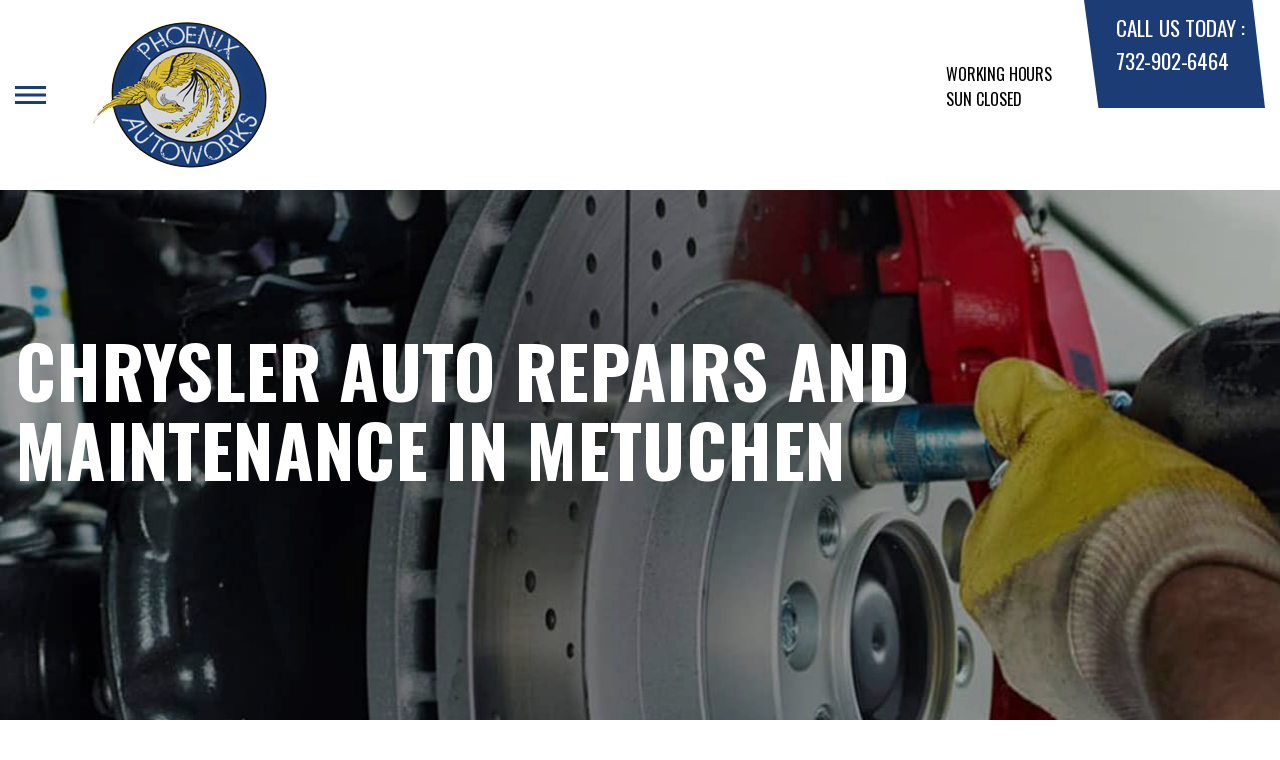

--- FILE ---
content_type: text/html; charset=UTF-8
request_url: https://www.phoenixautoworks.net/Metuchen-chrysler-repairs.html
body_size: 37071
content:
<!DOCTYPE html>
<html lang="en">
	<head>

 		<meta charset="utf-8">
	<meta name="viewport" content="width=device-width, initial-scale=1.0">

	<title>Chrysler Auto Repair in Metuchen | Phoenix Autoworks</title>
 	<meta http-equiv="Content-type" content="text/html; charset=utf-8" />
 	<meta name="geo.position" content="40.5358693; -74.3734725"/>
 	<meta name="geo.placename" content="Metuchen, NJ"/>
 	<meta name="geo.region" content="US-NJ" />
 	<meta name="ICBM" content="40.5358693,-74.3734725" />
 	<meta name="Description" content="Your Chrysler is in good hands-expert repair and care in Metuchen for engines, electronics, and routine service, all under one roof.
"/>
 	<meta name="viewport" content="width=device-width, initial-scale=1.0">
 	<link rel="shortcut icon" type="image/x-icon" href="https://cdn.repairshopwebsites.com/defaults/images/favicon.ico" />
 	<meta charset="utf-8" />
 	<meta name="thumbnail" content="https://www.phoenixautoworks.net/custom/shopfrontx350.jpg" />         <meta property="og:image" content="https://www.phoenixautoworks.net/custom/shopfrontx350.jpg" />
 	<link rel="canonical" href="https://www.phoenixautoworks.net/Metuchen-chrysler-repairs.html" />
 	
 
 		<link rel="stylesheet" href="https://cdn.repairshopwebsites.com/defaults/css/rateit.css" type="text/css" media="screen" />
	<link href="https://fonts.googleapis.com/css?family=Oswald:300,400,500,600,700&display=swap" rel="stylesheet">

	<!-- Vendor Styles -->
	<link rel="stylesheet" href="css/aos.css" />

	<!-- App Styles -->
	<link rel="stylesheet" href="https://cdn.repairshopwebsites.com/templates/71/css/css.css" />
	<link rel="stylesheet" href="https://cdn.repairshopwebsites.com/defaults/css/default.css" type="text/css" media="all" />


 	<style>


body {
    color: #000000; 
    background-color: #FFFFFF; 
    
}

h1 {
  color: #000000; 

}

.header {
    background-color: #FFFFFF; 
    color: #000000; 
}

.hours_dropdown {
    color: #000000; 
}

.header .header__contacts {
    background-color: #1C3C75; 
}

.contacts {
    color: #FFFFFF;
}

.nav-trigger span, .nav-trigger:before, .nav-trigger:after {
    background-color: #1C3C75; 
}

.nav {
    background-color: rgba(28,60,117, 0.96); 
    
    color: #F8F3F3; 

}

@media (max-width: 767px) {
.nav > ul > li:hover > a {
    background: rgba(28,60,117, 0.96);
}}

.nav > ul > li > a {
    color: #F8F3F3;
}

.nav .sub a {
    color: #F8F3F3;
}


.nav li a:hover  {
    color: #FFFFFF !important;
}

.nav .sub a:hover  {
    color: #D5BB33 !important;
}



.hero__content h1 {
    color: #FFFFFF; 
}

.hero__content h2 {
    color: #FFFFFF; 
}

.hero__content p {
    color: #FFFFFF; 
}


.hero__content .btn {

    background-color: #1C3C75; 
    color: #FFFFFF; 

}


.hero .hero__bar {

    background-color: #1C3C75; 
    color: #FFFFFF;
}

.list-locations {
    color: #FFFFFF;
}

.section-serving .section__aside { 
    background-color: #D5BB33;
}

.section-serving .section__content {
    background-color: #FFFFFF;
}

.section-serving {
    background-color: #FFFFFF;
}

.section-serving h2.h4 {
    color: #FFFFFF; 
}

.list-cities {
    color: #000000; 
}

.services--section .grid__col:hover {
  -webkit-box-shadow: 0 0 3.6rem 0 rgba(213,187,51, 0.26);
          box-shadow: 0 0 3.6rem 0 rgba(213,187,51, 0.26);
}

.services--section { 
    background-color: #FFFFFF ; 
}

.services--section .section__head {
    color: #000000; 
}

.services--section .section__head h2 {
    color: #000000; 
}

.services--section .h6 {
    color: #000000; 
}

.services--section p {
    color: #000000; 
}

.services--section .btn {
    background-color: #1C3C75; 
    color: #FFFFFF; 
}

.section--cards {
   background-color: #FFFFFF; 
}

.section--cards .section__head {
    color: #000000; 
}

.section--cards .section__head h2 {
    color: #000000; 
}

.section--cards .coupons--color1 .card__head {
 background-color: #1C3C75; 
}

.section--cards .coupons--color1 .card__head-content {
  color: #FFFFFF; 

}

.coupons--color2 .card__head-content h3.h3 {
  color: #FFFFFF !important; 
}

.coupons--color1 .card__head-content h3.h3 {
  color: #FFFFFF !important; 
}

.section--cards .coupons--color2 .card__head {
 background-color: #D5BB33; 
}

.section--cards .coupons--color2 .card__head-content {
  color: #FFFFFF; 

}


.card__body {
    background-color: #FFFFFF;
}

.card {
    background-color: #FFFFFF;
}

.section--cards .h5 {
    color: #060049 !important;  
}

.section--cards .card p {
    color: #000000 !important;  
}

.section--cards .btn {
    background-color: #161616; 
    color: #FFFFFF; 
}

.section--testimonials .h3 {
    color: #000000; 
}

.section--testimonials {
    background-color: #FFFFFF; 
}

.testimonial {
    background-color: #FFFFFF; 

}

.testimonial blockquote {
    color: #000000; 
}

.testimonial cite {
    color: #05236D; 

}

.section--testimonials .btn {
    background-color: #113796; 
    color: #FFFFFF;
}


.section--articles {
    background-color: #FFFFFF; 
}


.section--articles .section__head {
 color: #000000; 
}

.section--articles .section__head h2 {
 color: #000000; 
}

.article h3.h5 {
    color: #050505; 
}

.article p {
    color: #000000; 
}


.article .link {
    color: #05236D; 
}

.article .link:hover {
    color: #BB2222; 
}



.section-associations .section__aside {
    background-color: #1C3C75; 
}

.section-associations .section__content{
    background-color: #EFEFEF; 
}

.section-associations {
    background-color: #EFEFEF; 
}

.section-associations .section__aside-inner h4 {
    color: #FFFFFF; 

}

.section--locations {
    background-color: #FFFFFF ; 
}

.section--locations .section__content {
    background-color: #D5BB33 ; 
}

.section--locations .contacts {
    color: #FFFFFF; 
}

.footer {
    background-color: #1C3C75; 
    color: #FFFFFF; 
}

.footer h3 {
    color: #FFFFFF; 
}

.footer .copy_shell {
    background-color: #D5BB33; 
}

.footer .copyright p {
    color: #FFFFFF; 
}


.section--about h2.h3 small {
    color: #BB2222;
}

.section--about { 
    color: #000000;
}

.section--about .h1, h1, .h2, h2, .h3, h3, .h4, h4, .h5, h5, .h6, h6 { 
    color: #000000;
}

.contacts li {
    margin-right: 10px;
}

.dropdown--hours {
    background-color: rgba(0,0,0, 0.66) !important;
}

.dropdown--hours ul {
    background-color: rgba(0,0,0, 0.66);
    color: #FFFFFF;
}

.section--locations .btn {
    background-color: #1C3C75;
    color: #FFFFFF;
}


.section--invite {
    background-color: #113692; 
}

.section--invite h2 {
    color: #FFFFFF;
}

.section--invite .section__content {
    color: #FFFFFF;
}


.section--invite .btn {
    background-color: #D5BB33;
    color: #FFFFFF;

}

.section-newsletter .section__aside {
    background-color: #113692; 
}

.section-newsletter .section__content{
    background-color: #EFEFEF; 
}

.section-newsletter {
    background-color: #EFEFEF; 
}

.section-newsletter .section__aside-inner h4 {
    color: #FFFFFF; 

}

.section-newsletter .btn {
    background-color: #D5BB33; 
    color: #FFFFFF; 
}

.fancy-wrapper h1 { color: inherit; }
#appointment h2 { color: inherit; }
#type_of_appointment_tbl { color: inherit; }
.small_notes { color: inherit; }
#survey_table td { color: inherit; }
#survey_table th { color: inherit; }

.hero .hero__content { text-align: left; }




.footer_new {
  background-color:#FFFFFF;
  color: #000000;
}

.footer_new h5 {
  color: #000000;
}

.footer_new h6 {
  color: #000000;
}

.footer_new .footer__actions_new ul a {
  background-color: #000000;
}

.footer_new .footer__actions_new ul picture {
  background-color:#FFFFFF;
}

.footer_new .footer__actions_new {
    border: 1px solid #000000;
}

</style>
        <script src="https://code.jquery.com/jquery-3.1.1.min.js" integrity="sha256-hVVnYaiADRTO2PzUGmuLJr8BLUSjGIZsDYGmIJLv2b8=" crossorigin="anonymous"></script>	

<script src="js/functions.js" defer></script>

<script src="js/dropdown.js" defer></script>

<script type="text/javascript" src="https://cdn.repairshopwebsites.com/defaults/js/jquery.rateit.js" defer></script>

<script type="text/javascript">
// Mobile slide up menu
$(function() {
  $('.footer-call-btn-overlay .btn__close').on('click', function (e) {
    e.preventDefault();
    $('.footer-call-btn-overlay').slideUp();
  });	
});
</script>





<script>
$( document ).ready(function() {

	// Hours
	 var today = new Date();
	 var day = today.getDay();
	 
	 if (day == 0) {
		$("#sun").addClass("active");
	        const todayHours = $('.dropdown--hours .active').html();
	        $('.hours__today').html("SUN " + todayHours);

	 } else if (day == 1) {
		$("#mon").addClass("active");
	        const todayHours = $('.dropdown--hours .active').html();
	        $('.hours__today').html("MON " + todayHours);

	 } else if (day == 2) {
		$("#tue").addClass("active");
	        const todayHours = $('.dropdown--hours .active').html();
	        $('.hours__today').html("TUE " + todayHours);

	 } else if (day == 3) {
		$("#wed").addClass("active");
	        const todayHours = $('.dropdown--hours .active').html();
	        $('.hours__today').html("WED " + todayHours);

	 } else if (day == 4) {
		$("#thur").addClass("active");
	        const todayHours = $('.dropdown--hours .active').html();
	        $('.hours__today').html("THU " + todayHours);

	 } else if (day == 5) {
		$("#fri").addClass("active");
	        const todayHours = $('.dropdown--hours .active').html();
	        $('.hours__today').html("FRI " + todayHours);

	 } else if (day == 6) {
		$("#sat").addClass("active");
	        const todayHours = $('.dropdown--hours .active').html();
	        $('.hours__today').html("SAT " + todayHours);
	 }


	
	

});
</script>




        


<script type="application/ld+json"> { "@context" : "http://schema.org", "@type" : "AutoRepair", "name" : "Phoenix Autoworks", "description" : "Phoenix Autoworks | Expert Auto Repair Services in Metuchen, NJ. Call Today 732-902-6464 or drop by 2 Prospect St", "url" : "https://www.phoenixautoworks.net", "id" : "https://www.phoenixautoworks.net/", "image" : "https://www.phoenixautoworks.net/custom/logo.png", "priceRange" : "$", "address" : { "@type": "PostalAddress", "streetAddress": "2 Prospect St", "addressLocality": "Metuchen", "addressRegion": "NJ", "postalCode": "08840", "addressCountry": "US"}, "geo" : { "@type": "GeoCoordinates", "latitude": "40.5358693", "longitude": "-74.3734725"}, "telephone" : "732-902-6464", "openingHours": [ "Mo 07:30-17:00", "Tu 07:30-17:00", "We 07:30-17:00", "Th 07:30-17:00", "Fr 07:30-17:00", "Sa 08:00-12:00", "Su 00:00-00:00"], "areaServed" : ["Metuchen", "Edison", "Edison", "Middle Sex County", "Rutgers University", "Amazon Warehouse", "Woodmont Metro at Metuchen Station", "Main Street in Metuchen, NJ", "Whole Foods in Metuchen, NJ"], "sameAs" : ["https://www.facebook.com/profile.php?id=100063262745889","https://maps.app.goo.gl/NneGsr6Ji4wE9fVN7"],"review": [{"@type": "Review", "url": "https://www.phoenixautoworks.net/Edison-testimonials.html","author": {"@type": "Person","name": "Chris P." },"description": "Ed was a nice guy who knew what he was doing and took the time to explain what he'd done and why. The price was good for the job and completed on time. I'd use him again.", "inLanguage": "en"} ]} </script>

</head>

<body>

	<div class="wrapper">

    

<header class="header">
	<a href="#content" class="sr-only skipper" title="">Skip to main content</a>

	<div class="header__inner">
		<div class="header__aside">
			<div class="header__actions">
				<a href="#" class="nav-trigger js-nav-trigger" title="open-navigation-button">
					<span></span>
				</a>
			</div><!-- /.header__actions -->

			<nav class="nav js-nav-holder">
                                            <ul><li class = " has-dd"><a href = "Metuchen-auto-repairs.html">OUR SHOP</a><div class = "sub"><ul><li><a href = "Metuchen-auto-repair-shop-location.html">LOCATION</a></li><li><a href = "coupons.html" target = "new">COUPONS</a></li><li><a href = "Metuchen-testimonials.html">REVIEWS</a></li><li><a href = "Metuchen-auto-repair-faqs.html">FAQ</a></li></ul></div></li><li class = " has-dd"><a href = "Metuchen-auto-service-repair.html">AUTO REPAIR</a><div class = "sub"><ul><li><a href = "Metuchen-auto-service-repair.html">REPAIR SERVICES</a></li><li><a href = "Metuchen-customer-service.html">CUSTOMER SERVICE</a></li><li><a href = "guarantee.html">GUARANTEES</a></li><li><a href = "Metuchen-new-tires.html">TIRES</a></li><li><a href = "Metuchen-auto-repair-videos.html">VIDEOS</a></li></ul></div></li><li class = " has-dd"><a href = "Metuchen-auto-repair-shop.php">REPAIR TIPS</a><div class = "sub"><ul><li><a href = "Metuchen-broken-car.html">IS MY CAR BROKEN?</a></li><li><a href = "Metuchen-auto-repair-faqs.html">FAQ</a></li><li><a href = "Metuchen-helpful-info.html">COST SAVING TIPS</a></li><li><a href = "Metuchen-gas-price-calculator.php">TRADE IN A GAS GUZZLER</a></li><li><a href = "Metuchen-tire-selector.php">BUY TIRES</a></li></ul></div></li><li class = " has-dd"><a href = "Metuchen-auto-repair-shop.php">CONTACT US</a><div class = "sub"><ul><li><a href = "Metuchen-auto-repair-shop.php">CONTACT US</a></li><li><a href = "defaults/files/DrivabilityForm.pdf" target = "new">DROP-OFF FORM</a></li><li><a href = "Metuchen-auto-repair-shop-location.html">LOCATION</a></li><li><a href = "Metuchen-customer-survey.php">CUSTOMER SURVEY</a></li><li><a href = "Metuchen-ask-an-expert.php">ASK THE MECHANIC</a></li></ul></div></li></ul>                                       
			</nav><!-- /.nav -->

			<a href="index.php" class="logo" title="">
				<img src="custom/logo.png" alt="logo-image" width="182" height="69">
			</a>

                        

		</div><!-- /.header__aside -->

		<div class="header__content">
			<div class="dropdown js-dropdown hidden-xs hours_dropdown">
				<span class="dropdown__title">working hours</span>

				<p class="dropdown__message hours__today"></p>

				<ul class = "dropdown--hours">
                                      <ul>
									<li>
										<strong>Mon</strong>
										
										<span id="mon" >7:30AM - 5:00PM</span>
									</li>
									
									<li>
										<strong>Tue</strong>
										
										<span id="tue">7:30AM - 5:00PM</span>
									</li>
									
									<li>
										<strong>Wed</strong>
										
										<span id="wed">7:30AM - 5:00PM</span>
									</li>
									
									<li>
										<strong>Thu</strong>
										
										<span id="thur">7:30AM - 5:00PM</span>
									</li>
									
									<li>
										<strong>Fri</strong>
										
										<span id="fri">7:30AM - 5:00PM</span>
									</li>
									
									<li>
										<strong>Sat</strong>
										
										<span id="sat">8:00AM - 12:00PM</span>
									</li>
									
									<li>
										<strong>Sun</strong>
										
										<span id="sun">Closed</span>
									</li>

<li><small><div style='text-align:center;'></div></small></li>
								</ul>
				</ul>
			</div><!-- /.dropdown -->

			<div class="header__contacts hidden-xs">
				<div class="contacts">
					<span>call us today :</span>
					<ul>
						<li><a href = "tel:7329026464">732-902-6464</a></li>
					</ul>
				</div><!-- /.contacts -->
			</div><!-- /.header__contacts -->

		</div><!-- /.header__content -->
	</div><!-- /.header__inner -->
</header><!-- /.header -->


<div class="content" id="content">


			<div class="hero hero--alt" id="content">
				<div class="shell">
					<div class="hero__actions-mobile visible-xs-block hidden-sm">
						<ul class="list-features">
							<li>
								<a href="#" class="list__image" title="">
									<img src="images/clock@2x.png" alt="image-clock" width="16" height="17">
								</a>
							</li>

							<li>
								<a href="#" class="list__image" title="">
									<img src="images/location-icon-blue@2x.png" alt="image-location" width="9" height="14">
								</a>
							</li>

							<li>
								<a href="#" class="list__image" title="">
									<img src="images/phone@2x.png" alt="image-phone" width="13" height="13">
								</a>
							</li>
						</ul><!-- /.list-features -->
					</div><!-- /.hero__actions-mobile visible-xs-block hidden-sm -->

					<div class="hero__bar hidden-xs">
						<div class="hero__bar-inner">
							<ul class="list-locations list-locations--alt">
                                                                 <div class = "nav-location" style = "display: block !important;">
<p><img src="images/white_icon.png" alt="pin" width="12" height="12"><b>    Phoenix Autoworks LLC</b>
<a href = "https://maps.google.com/maps?q=2 Prospect St Metuchen NJ, 08840" target = "new">2 Prospect St
Metuchen, NJ 08840</a>
<a href = "tel:7329026464">732-902-6464</a>
</div>
							</ul><!-- /.list-locations list-locations-/-alt -->
						</div><!-- /.hero__bar-inner -->
					</div><!-- /.hero__bar -->

					<figure class="hero__image-bg">
						<img src="images/hero-alt.jpg">
					</figure><!-- /.hero__image-bg -->

                                        <div class="hero__content">
						<h1>Chrysler Auto Repairs and Maintenance in Metuchen</h1>
					</div><!-- /.hero__content -->
				</div><!-- /.shell -->
			</div><!-- /.hero hero--alt -->


<div class='shell'>

<br>

                        <div class="breadcrumbs" >
                                <div class="shell">
                                        <a href="index.php">PHOENIX AUTOWORKS</a> > <a href = "Metuchen-auto-service-repair.html">Top Level Auto Repair & Maintenance Services</a> > <a href = "Metuchen-domestic-auto-repair.html">DOMESTIC CARS & TRUCKS</a> > <a href = "Metuchen-chrysler-repairs.html">CHRYSLER</a><br>
                                </div><!-- /.shell -->
                        </div><!-- /.breadcrumbs -->

<h2>Fast and Affordable Chrysler Repair Services</h2> 

<p>We Perform Repair & Maintenance for All Chrysler Make and Models Including:</p>

<ul>
<li>Chrysler Pacifica</li>
<li>Chrysler Voyager</li>
<li>Chrysler Grand Caravan</li>
</ul>

<p>The highly trained pro mechanics at Phoenix Autoworks are knowledgeable about Chrysler's legendary engineering as well as the newest advancements. The latest Chryslers drive like an expensive luxury vehicle but are affordable to repair and maintain. Mixing luxury, performance and affordability is what Chrysler does best. Chrysler automobiles offer sophisticated computer systems to optimize everything from suspension to engine performance to AC cooling in a wide range of vehicles at a lower cost than competitors.</p>

<p>We continue Chrysler's commitment to affordability with cost effective maintenance and auto repairs that utilize the latest technology. We have only seen the popularity of Chrysler's wide range of vehicles grow. Chryslers can face a few hiccups like any vehicle, with most repairs relegated to the powertrain and transmission performance.</p>

<p>At Phoenix Autoworks in Metuchen we've created service offerings over the years to provide Chrysler owners with top quality and affordable auto maintenance and repairs. If you are looking for a reliable auto shop to repair or maintain your Chrysler, consider paying us visit.</p>				
<script type="application/ld+json">
{
  "@context": "https://schema.org",
  "@type": "BreadcrumbList",
  "itemListElement": [
    {
      "@type": "ListItem",
      "position": 1,
      "name": "Home",
      "item": "https://https://www.phoenixautoworks.net/"
    },
    {
      "@type": "ListItem",
      "position": 2,
      "name": "{{PageLevel1}}",
      "item": "https://https://www.phoenixautoworks.net/{{PageLevel1Slug}}/"
    },
    {
      "@type": "ListItem",
      "position": 3,
      "name": "{{PageLevel2}}",
      "item": "https://https://www.phoenixautoworks.net/{{PageLevel1Slug}}/{{PageLevel2Slug}}/"
    },
    {
      "@type": "ListItem",
      "position": 4,
      "name": "{{CurrentPage}}",
      "item": "https://https://www.phoenixautoworks.net/{{PageLevel1Slug}}/{{PageLevel2Slug}}/{{CurrentPageSlug}}/"
    }
  ]
}
</script>


<p>Discover More About Chrysler Repair Services At Phoenix Autoworks in Metuchen<br><br><a href="Metuchen-dodge-repairs.html" > Offering Dodge repair and diagnostics to keep you moving.  </a><br><a href="Metuchen-gmc-repairs.html" > Offering GMC repair and diagnostics to keep you moving.  </a><br><a href="Metuchen-domestic-auto-repair.html" > Domestic Car Repair  </a></p>

<br>

</div>



<section class="section section--testimonials">
				<div class="shell">
					<figure class="section__image">
						<img src="images/Testimonials_Back2.jpg" alt="image-people-driving" width="1919" height="683">
					</figure><!-- /.section__image -->

					<div class="section__content">
                                                <header class="section__head">
							<h2 class="h3">OUR REVIEWS</h2>

						</header><!-- /.section__head -->
						<div class="section__body">
							<div class="testimonials">
								<div class="grid grid--big-gap">
									<div class="grid__col grid__col--1of2 grid__col--eq" style="display: block;">
										<div class="testimonial">
											<figure class="testimonial__image">
												<img src="images/quotes@2x.png" alt="image-quotes" width="34" height="27">
											</figure><!-- /.testimonial__image -->
 <img itemprop="image" class = "hidden-image" src="custom/logo.png" alt="reviewicon"/><meta itemprop="name" content="Phoenix Autoworks"><meta itemprop="priceRange" content="$"><meta itemprop="telephone" content="732-902-6464">


											<div class="testimonial__content">
												<blockquote>
													<p>Ed was a nice guy who knew what he was doing and took the time to explain what he'd done and why. The price was good for the job and completed on time. I'd use him again.</p>
												</blockquote>

												<cite><span itemprop="author">Chris P.</span><meta itemprop="datePublished" content="null"></cite>

												<div class="list-stars list-stars--alt">
								<ul class="list-stars">
								  <li>									
                                                                    
								  </li>								
							        </ul><!-- /.list-stars -->
												</div><!-- /.list-stars list-stars-/-alt -->
											</div><!-- /.testimonial__content -->
										</div><!-- /.testimonial -->
									</div><!-- /.grid__col grid__col-/-1of2 grid__col-/-eq -->

									<div class="grid__col grid__col--1of2 grid__col--eq hidden-xs"  style="display: block;">
										<div class="testimonial">
											<figure class="testimonial__image">
												<img src="images/quotes@2x.png" alt="image-quotes" width="34" height="27">
											</figure><!-- /.testimonial__image -->

 <img itemprop="image" class = "hidden-image" src="custom/logo.png" alt="reviewicon"/><meta itemprop="name" content="Phoenix Autoworks"><meta itemprop="priceRange" content="$"><meta itemprop="telephone" content="732-902-6464">


											<div class="testimonial__content">
												<blockquote>
													<p>5 Stars!</p>
												</blockquote>

												<cite><span itemprop="author">Jessica H.</span><meta itemprop="datePublished" content="null"></cite>

												<div class="list-stars list-stars--alt">
								<ul class="list-stars">
								  <li>									
                                                                    
								  </li>								
							        </ul><!-- /.list-stars -->
												</div><!-- /.list-stars list-stars-/-alt -->
											</div><!-- /.testimonial__content -->
										</div><!-- /.testimonial -->
									</div><!-- /.grid__col grid__col-/-1of2 grid__col-/-eq -->
								</div><!-- /.grid grid-/-big-gap -->


							</div><!-- /.testimonials -->

                                          <br>
					<div class="section__actions-alt">
						<a href="Metuchen-testimonials.html" class="btn btn--blue btn--small" title="">view all reviews</a>

					</div><!-- /.section__actions-alt -->

						</div><!-- /.section__body -->
					</div><!-- /.section__content -->
				</div><!-- /.shell -->
			</section><!-- /.section section-/-testimonials -->



			<section class="section section--cards">
				<div class="shell">
					<figure class="section__background-image">
						<img src="images/tire-track2.png" alt="tire-track-image" width="407" height="646">
					</figure><!-- /.section__background-image -->

					<header class="section__head">
						<h2 class="h3">Get free Coupons</h2>

						<p>Take advantage of these great offers!</p>
					</header><!-- /.section__head -->

					<div class="section__body">
						<div class="cards">
							<div class="grid">
                                                             								<div class="grid__col grid__col--1of4 grid__col--eq">
									<div class="card  coupons--color1  ">
										<header class="card__head">
											<div class="card__head-content">
												<h3 class="h3">
													Don't Ignore Warning Lights!
												</h3>
											</div><!-- /.card__head-content -->

											<figure class="card__head-image">
											</figure><!-- /.card__head-image -->
										</header><!-- /.card__head -->

										<div class="card__body">
											<h3 class="h5">FREE basic diagnosis. We will scan the trouble codes and interpret the results for you, $57.00 value</h3>

											<p>one coupon per person. can't be combined with other offers.</p>

											<div class="card__actions">
												<a href="coupons.html" class="btn btn--smaller btn--dark" title="">view coupon</a>
											</div><!-- /.card__actions -->
										</div><!-- /.card__body -->
									</div><!-- /.card -->
								</div><!-- /.grid__col grid__col-/-1of4 grid__col-/-eq -->

								<div class="grid__col grid__col--1of4 grid__col--eq">
									<div class="card  coupons--color2  ">
										<header class="card__head">
											<div class="card__head-content">
												<h3 class="h3">
													Free Multipoint Inspection by a factory trained technician
												</h3>
											</div><!-- /.card__head-content -->

											<figure class="card__head-image">
											</figure><!-- /.card__head-image -->
										</header><!-- /.card__head -->

										<div class="card__body">
											<h3 class="h5">Plus take 10% off parts and labor on any repairs needed</h3>

											<p>one coupon per person. can't be combined with other offers.</p>

											<div class="card__actions">
												<a href="coupons.html" class="btn btn--smaller btn--dark" title="">view coupon</a>
											</div><!-- /.card__actions -->
										</div><!-- /.card__body -->
									</div><!-- /.card -->
								</div><!-- /.grid__col grid__col-/-1of4 grid__col-/-eq -->

								<div class="grid__col grid__col--1of4 grid__col--eq">
									<div class="card  coupons--color1  ">
										<header class="card__head">
											<div class="card__head-content">
												<h3 class="h3">
													$29.95 Minor Maintenance Service
												</h3>
											</div><!-- /.card__head-content -->

											<figure class="card__head-image">
											</figure><!-- /.card__head-image -->
										</header><!-- /.card__head -->

										<div class="card__body">
											<h3 class="h5">5w30 or 5w20 oil up to 5 qts. $64.95 synthetic most cars</h3>

											<p>one coupon per person. can't be combined with other offers.</p>

											<div class="card__actions">
												<a href="coupons.html" class="btn btn--smaller btn--dark" title="">view coupon</a>
											</div><!-- /.card__actions -->
										</div><!-- /.card__body -->
									</div><!-- /.card -->
								</div><!-- /.grid__col grid__col-/-1of4 grid__col-/-eq -->

								<div class="grid__col grid__col--1of4 grid__col--eq">
									<div class="card  coupons--color2  ">
										<header class="card__head">
											<div class="card__head-content">
												<h3 class="h3">
													Spring/Summer Maintenance Service Special $129.95 (Regular $208.95)
												</h3>
											</div><!-- /.card__head-content -->

											<figure class="card__head-image">
											</figure><!-- /.card__head-image -->
										</header><!-- /.card__head -->

										<div class="card__body">
											<h3 class="h5">Most cars using synthetic blend. full synthetic extra up to 5 qts.</h3>

											<p>one coupon per person. can't be combined with other offers.</p>

											<div class="card__actions">
												<a href="coupons.html" class="btn btn--smaller btn--dark" title="">view coupon</a>
											</div><!-- /.card__actions -->
										</div><!-- /.card__body -->
									</div><!-- /.card -->
								</div><!-- /.grid__col grid__col-/-1of4 grid__col-/-eq -->


							</div><!-- /.grid -->
						</div><!-- /.cards -->



					</div><!-- /.section__body -->
				</div><!-- /.shell -->
			</section><!-- /.section section-/-cards -->

			<section class="section-small section-small--alt section-associations">
				<div class="section__aside">
					<div class="section__aside-inner">
						<h4>partners</h4>
					</div><!-- /.section__aside-inner -->
				</div><!-- /.section__aside -->

				<div class="section__content">
					<div class="list-logos">
            <div class="brands">
                                  <div class="brands__item">
                <div class="brand">
                  <a href = "https://www.ase.com/" target='new'><img src = "https://cdn.repairshopwebsites.com/defaults/images/ase_sm.png" alt = "ASE (Automotive Service Excellence)" border = "0"></a>
                </div><!-- /.brand -->
              </div><!-- /.brands__item -->              <div class="brands__item">
                <div class="brand">
                  <img src = "custom/Bosch.jpg" alt = "Bosch" border = "0">
                </div><!-- /.brand -->
              </div><!-- /.brands__item -->              <div class="brands__item">
                <div class="brand">
                  <img src = "custom/Chevron.jpg" alt = "Chevron" border = "0">
                </div><!-- /.brand -->
              </div><!-- /.brands__item -->              <div class="brands__item">
                <div class="brand">
                  <a href = "https://www.worldpac.com/" target='new'><img src = "https://cdn.repairshopwebsites.com/defaults/images/worldpac_sm.png" alt = "World Pac" border = "0"></a>
                </div><!-- /.brand -->
              </div><!-- /.brands__item -->
	                          <div class="brands__item">
                <div class="brand">
                  <a href="http://www.carcare.org/" target="new"><img src = "images/logo-carAware.gif" alt = "Car Care Aware" border = "0"></a>
                </div><!-- /.brand -->
              </div><!-- /.brands__item -->


            </div><!-- /.brands -->
				
					</div><!-- /.list-logos -->
				</div><!-- /.section__content -->
			</section><!-- /.section-small section-small-/-alt -->




</div>

                  <footer class="footer_new">
			<div class="shell">
				<div class="footer__inner_new">
					<div class="footer__main_new">
						<div class="footer__content_new">
							<a href="#" class="logo_new logo--small_new">
								<span>Phoenix Autoworks</span>
							</a><!-- /.logo -->
		
							<p>Call today at <a href = "tel:7329026464">732-902-6464</a> or come by the shop at 2 Prospect St, Metuchen, NJ 08840. Ask any car or truck owner in Metuchen who they recommend. Chances are they will tell you Phoenix Autoworks.</p>
						</div><!-- /.footer__content -->
		
						<div class="footer__nav-wrapper_new">
							<h5 class="footer__title_new">Navigation</h5>
		
							<nav class="footer__nav_new">
                                                            <ul>
								<li><a href = "Metuchen-auto-repairs.html">OUR SHOP</a></li><li><a href = "Metuchen-auto-service-repair.html">AUTO REPAIR</a></li><li><a href = "Metuchen-auto-repair-shop.php">REPAIR TIPS</a></li><li><a href = "Metuchen-auto-repair-shop.php">CONTACT US</a></li>
                                                            </ul>
							</nav><!-- /.footer__nav -->
						</div><!-- /.footer__nav-wrapper -->
		
						<div class="footer__contacts_new">
							<h5 class="footer__title_new">Contact us</h5><!-- /.footer__title -->
		
							<div class="footer__contact_new">
								<h6>Address</h6>
		
								<address>
									2 Prospect St<br>
		                                                        Metuchen, NJ 08840
								</address>
							</div><!-- /.footer__contact -->
		
							<div class="footer__contact_new footer__contact--tel_new">
								<h6>Phone:</h6>
		
								<a href = "tel:7329026464">732-902-6464</a>
							</div><!-- /.footer__contact -->
		
							<div class="footer__contact_new footer__contact--email_new">
								<a href="Metuchen-auto-repair-shop.php">Email Us</a>
							</div><!-- /.footer__contact footer__contact--email -->
						</div><!-- /.footer__contacts -->
		
						<div class="footer__socials_new">
							<div class="socials_new">
								<ul>
									<li><a href = "https://www.facebook.com/profile.php?id=100063262745889" target='new'><img src = "https://cdn.repairshopwebsites.com/defaults/images/Facebook.svg" alt = "Facebook" border = "0"></a></li><li><a href = "https://maps.app.goo.gl/NneGsr6Ji4wE9fVN7" target='new'><img src = "https://cdn.repairshopwebsites.com/defaults/images/Google.svg" alt = "Google Business Profile" border = "0"></a></li>
								</ul>
							</div><!-- /.nav -->
						</div><!-- /.footer__socials -->
					</div><!-- /.footer__main -->
		
					<div class="footer__foot_new">
						<div class="footer__foot-aside_new">
							<p>Copyright @ <script type="text/javascript">var today=new Date(); document.write(today.getFullYear());</script> <a href="http://www.repairshopwebsites.com" target="new">Repair Shop Websites</a>. All Rights Reserved | View Our <a href="privacy-policy.html">Privacy Policy</a></p><!-- /.copyright -->
						</div><!-- /.footer__foot-aside -->
		
						<ul class="footer__payments_new">
							<li><img src="https://cdn.repairshopwebsites.com/defaults/images/pay_amex.png" alt = "American Express"></li><li><img src="https://cdn.repairshopwebsites.com/defaults/images/pay_debit_atm.png" alt = "Debit / ATM"></li><li><img src="https://cdn.repairshopwebsites.com/defaults/images/pay_discover.png" alt = "Discover Card"></li><li><img src="https://cdn.repairshopwebsites.com/defaults/images/pay_MC.png" alt = "Master Card"></li><li><img src="https://cdn.repairshopwebsites.com/defaults/images/pay_visa.png" alt = "Visa"></li><li><img src="https://cdn.repairshopwebsites.com/defaults/images/pay_cash_green.png" alt = "Cash Green"></li>
						</ul><!-- /.footer__payments -->
					</div><!-- /.footer__foot -->
		
					<div class="footer__actions_new">
						<ul>
							<li>
								<a href="tel:732-902-6464">
							                <picture style="mask-image: url(images/ico-phone-red@2x.png)">
								             <img src="images/ico-phone-red@2x.png" width="29" height="29" crossorigin="anonymous" alt="Phone icon">
							                </picture>
								</a>
							</li>
		
							<li>
								<a href="Metuchen-auto-repair-shop-location.html">
							                <picture style="mask-image: url(https://cdn.repairshopwebsites.com/templates/78/images/ico-location-red@2x.png)">
								             <img src="https://cdn.repairshopwebsites.com/templates/78/images/ico-location-red@2x.png" width="31" height="36" crossorigin="anonymous" alt="Location icon">
							                </picture>
								</a>
							</li>
		
							<li>
								<a href="#" class="footer__actions-back-to-top_new">
							                <picture style="mask-image: url(https://cdn.repairshopwebsites.com/templates/78/images/arrow.png)">
								             <img src="https://cdn.repairshopwebsites.com/templates/78/images/arrow.png" width="30" height="30" crossorigin="anonymous" alt="Arrow icon">
							                </picture>
								</a>
							</li>
						</ul>
					</div><!-- /.footer__actions -->
				</div><!-- /.footer__inner -->
			</div><!-- /.shell -->
		</footer><!-- /.footer -->





</body>
</html>

